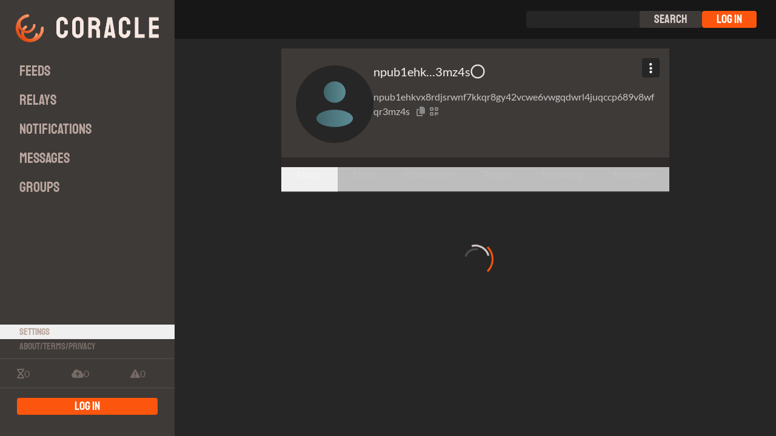

--- FILE ---
content_type: text/html; charset=utf-8
request_url: https://coracle.social/nprofile1qqsvmmxrr3kegphf5lttqpn5z24xv8vax8yqxhpl6ewqvvqarjkrhyshp6qh0
body_size: 768
content:
<!DOCTYPE html>
<html lang="en">
  <head>
    <meta charset="UTF-8" />
    <meta
      http-equiv="Content-Security-Policy"
      content="script-src 'self' plausible.coracle.social glitchtip.coracle.social 'wasm-unsafe-eval'; worker-src 'self' blob:; style-src 'self' 'unsafe-inline'; frame-src open.spotify.com embed.tidal.com; child-src 'none'; form-action 'none';" />
    <meta name="viewport" content="width=device-width, initial-scale=1.0, viewport-fit=cover, interactive-widget=resizes-content" />
    <meta name="description" content="A nostr client for regular people">
    <meta name="theme-color" content="#FC560E">
    <meta name="og:title" content="Coracle">
    <meta name="og:type" content="website">
    <meta name="og:description" content="A nostr client for regular people">
    <meta name="og:image" content="/images/banner.png">
    <meta name="twitter:card" content="summary_large_image">
    <meta name="twitter:title" content="Coracle">
    <meta name="twitter:description" content="A nostr client for regular people">
    <meta name="twitter:image" content="/images/banner.png">
    <meta property="og:url" content="https://app.coracle.social">
    <meta name="msapplication-TileColor" content="#FC560E">
    <meta name="msapplication-TileImage" content="/icons/mstile-144x144.png">
    <link rel="icon" href="/icons/favicon.ico" sizes="48x48">
    <link rel="icon" href="/icons/favicon-16x16.png" sizes="any" type="image/png">
    <link rel="icon" href="/icons/favicon-32x32.png" sizes="any" type="image/png">
    <link rel="icon" href="/icons/favicon-48x48.png" sizes="any" type="image/png">
    <link rel="apple-touch-icon" sizes="57x57" href="/icons/apple-touch-icon-57x57.png">
    <link rel="apple-touch-icon" sizes="60x60" href="/icons/apple-touch-icon-60x60.png">
    <link rel="apple-touch-icon" sizes="72x72" href="/icons/apple-touch-icon-72x72.png">
    <link rel="apple-touch-icon" sizes="76x76" href="/icons/apple-touch-icon-76x76.png">
    <link rel="apple-touch-icon" sizes="114x114" href="/icons/apple-touch-icon-114x114.png">
    <link rel="apple-touch-icon" sizes="120x120" href="/icons/apple-touch-icon-120x120.png">
    <link rel="apple-touch-icon" sizes="144x144" href="/icons/apple-touch-icon-144x144.png">
    <link rel="apple-touch-icon" sizes="152x152" href="/icons/apple-touch-icon-152x152.png">
    <link rel="apple-touch-icon" sizes="180x180" href="/icons/apple-touch-icon-180x180.png">
    <link rel="icon" type="image/png" sizes="192x192" href="/icons/android-icon-192x192.png">
    <link rel="icon" type="image/png" sizes="32x32" href="/icons/favicon-32x32.png">
    <link rel="icon" type="image/png" sizes="96x96" href="/icons/favicon-96x96.png">
    <link rel="icon" type="image/png" sizes="16x16" href="/icons/favicon-16x16.png">
    <link rel="mask-icon" href="/images/logo.svg" color="#FFFFFF">
    <link rel="icon" type="image/png" sizes="144x144" href="/icons/android-chrome-144x144.png">
    <link rel="icon" type="image/png" sizes="192x192" href="/icons/android-chrome-192x192.png">
    <link rel="icon" type="image/png" sizes="256x256" href="/icons/android-chrome-256x256.png">
    <link rel="icon" type="image/png" sizes="36x36" href="/icons/android-chrome-36x36.png">
    <link rel="icon" type="image/png" sizes="384x384" href="/icons/android-chrome-384x384.png">
    <link rel="icon" type="image/png" sizes="48x48" href="/icons/android-chrome-48x48.png">
    <link rel="icon" type="image/png" sizes="512x512" href="/icons/android-chrome-512x512.png">
    <link rel="icon" type="image/png" sizes="72x72" href="/icons/android-chrome-72x72.png">
    <link rel="icon" type="image/png" sizes="96x96" href="/icons/android-chrome-96x96.png">
    <script type="module" crossorigin src="/assets/index-CiqnIs-j.js"></script>
    <link rel="stylesheet" crossorigin href="/assets/index-BBhBIdO-.css">
  <link rel="manifest" href="/manifest.webmanifest"><script id="vite-plugin-pwa:register-sw" src="/registerSW.js"></script></head>
  <body class="w-full">
    <div id="app"></div>
    <script defer data-domain="coracle.social" src="https://plausible.coracle.social/js/script.manual.js"></script>
  </body>
</html>
